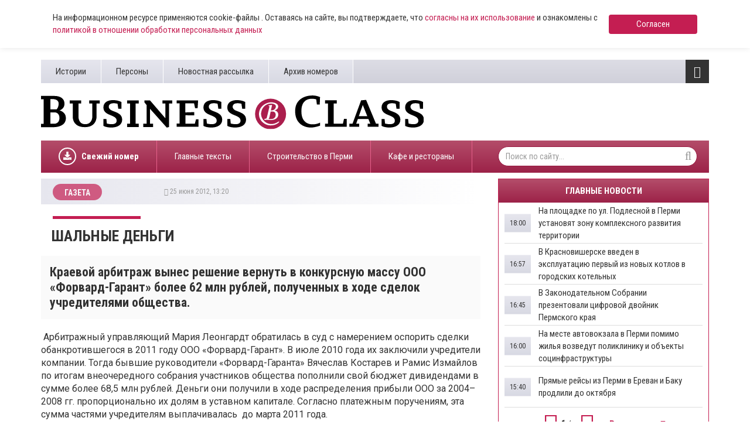

--- FILE ---
content_type: text/html; charset=UTF-8
request_url: https://www.business-class.su/news/2012/06/25/78889
body_size: 14862
content:
<!DOCTYPE html>
<html lang="ru">
<head>
    <meta http-equiv="X-UA-Compatible" content="IE=edge">
    <meta charset="UTF-8">
    <meta name="viewport" content="width=device-width, initial-scale=1, minimum-scale=1, maximum-scale=1">
    <meta name="cmsmagazine" content="4cded1965d5047e7c6c245564ac96b0e" />
    <link rel="shortcut icon" href="/favicon.ico" type="image/x-icon"/>
    <link rel="icon" type="image/svg+xml" href="/favicon.svg">
    <meta name="csrf-param" content="_csrf-frontend">
    <meta name="csrf-token" content="_x2LkYSvSC3LkeHMdxHgxA8zTFbzuEx8blEUHMxFqpW-Kdmptp8hR7zbt4QORqmpXHg_IrDgDjQEBFZrgT_v_Q==">
    <title>Шальные деньги </title>
    
    <!-- Yandex.RTB -->
    <script>window.yaContextCb=window.yaContextCb||[]</script>
    <script src="https://yandex.ru/ads/system/context.js" async></script>

    <script async src="https://widget.sparrow.ru/js/embed.js"></script>
    <meta name="keywords" content="Шальные деньги ">
<meta name="description" content="Краевой арбитраж вынес решение вернуть в конкурсную массу ООО «Форвард-Гарант» более 62 млн рублей, полученных в ходе сделок учредителями общества.">
<meta property="og:type" content="article">
<meta property="og:title" content="Шальные деньги ">
<meta property="og:description" content="Краевой арбитраж вынес решение вернуть в конкурсную массу ООО «Форвард-Гарант» более 62 млн рублей, полученных в ходе сделок учредителями общества.">
<meta property="og:url" content="https://www.business-class.su/news/2012/06/25/78889">
<meta property="og:image" content="https://www.business-class.su/images/logo.jpg">
<meta property="og:locale" content="ru">
<meta property="twitter:card" content="summary_large_image">
<meta property="twitter:site" content="bc_su">
<meta property="twitter:title" content="Шальные деньги ">
<meta property="twitter:description" content="Краевой арбитраж вынес решение вернуть в конкурсную массу ООО «Форвард-Гарант» более 62 млн рублей, полученных в ходе сделок учредителями общества.">
<meta property="twitter:image:src" content="https://www.business-class.su/images/logo.jpg">
<link href="/news/2012/06/25/78889" rel="canonical">
<link href="/amp/2012/06/25/78889" rel="amphtml">
<link href="/assets/f20f0371/css/bootstrap.min.css" rel="stylesheet">
<link href="/assets/fed87bb5/css/font-awesome.min.css" rel="stylesheet">
<link href="/compiled/scss/main.css" rel="stylesheet"></head>
<body>

    
<div class="agree-cookies" id="cookies-accept">
    <div class="container">
        <div class="agree-cookies__wrap">
            <p>
                На информационном ресурсе применяются cookie-файлы . Оставаясь на сайте, вы подтверждаете, что <a href="/pages/soglasie-posetitelya-sayta-na-obrabotku-personalnyh-dannyh">согласны на 
                их использование</a> и ознакомлены с 
                <a href="/pages/policy">политикой в отношении обработки персональных данных</a>
            </p>
            <a class="button" href="#" onclick="acceptCookies(); return false;">Согласен</a>
        </div>
    </div>
</div>



<div class="container">
        
</div>


<div id="bottom-fixed" class="hidden-xs hidden-sm">
    <div class="container">
            </div>
</div>

<header class="container hidden-mobile">
    <div class="top hidden-xs">
        <ul class="pages pull-left"><li><a href="/subjects">Истории</a></li>
<li><a href="/persons">Персоны</a></li>
<li><a href="/pages/novostnaya-rassylka">Новостная рассылка</a></li>
<li><a href="/newspapers">Архив номеров</a></li></ul>
        <div class="toggle pull-right">
            <i class="fa fa-bars fa-lg"></i>            <ul class="categories"><li><a href="/news/politika">Политика</a></li>
<li><a href="/news/ekonomika">Экономика</a></li>
<li><a href="/news/nedvizhimost">Недвижимость</a></li>
<li><a href="/news/gorod">Город</a></li>
<li><a href="/news/business">Бизнес</a></li>
<li><a href="/news/transport">Дороги и транспорт</a></li>
<li><a href="/news/proisshestviya">Происшествия</a></li>
<li><a href="/news/kultura">Культура</a></li>
<li><a href="/news/sport">Спорт</a></li></ul>        </div>

            </div>
    <div class="middle row">
        <div class="left col-xs-12 col-sm-8 col-lg-7">
            <a href="/">
                <img class="logo" src="/images/logo.svg">
            </a>
        </div>

        <div class="col-sm-4 col-lg-4 col-lg-offset-1 hidden-xs">
            <!--
            
<a class="download" href="/uploads/magazine/54b3644c86348701cbcb1b3577006a23.pdf" target="_blank">
    <i class="fa fa-download"></i>    Скачать свежий номер (.pdf)
    <br>
    №22 от
    22 декабря 2025</a>
            <img class="logo-bg" src="/images/logo-bg.png">
        	-->
        	<div style="margin-top: 9px; height: 80px;">
        		        	</div>
        </div>
    </div>

    <div class="bottom hidden-xs">

    	
<ul class="subjects pull-left" >
    <li style="font-weight: bold;">
    	<a href="/uploads/magazine/54b3644c86348701cbcb1b3577006a23.pdf">
    		<div style="display: block; border-radius: 50%; border: 2px solid #fff; width: 30px; height: 30px; float: left; overflow: hidden; position: relative; top: 12px; margin-right: 9px;">
    			<svg aria-hidden="true" focusable="false" data-prefix="fas" data-icon="download" role="img" xmlns="http://www.w3.org/2000/svg" viewBox="0 0 512 512" class="svg-inline--fa fa-download fa-w-16 fa-lg" style="width: 14px; position: absolute; top: 5px; left: 6px;">
    				<path fill="currentColor" d="M216 0h80c13.3 0 24 10.7 24 24v168h87.7c17.8 0 26.7 21.5 14.1 34.1L269.7 378.3c-7.5 7.5-19.8 7.5-27.3 0L90.1 226.1c-12.6-12.6-3.7-34.1 14.1-34.1H192V24c0-13.3 10.7-24 24-24zm296 376v112c0 13.3-10.7 24-24 24H24c-13.3 0-24-10.7-24-24V376c0-13.3 10.7-24 24-24h146.7l49 49c20.1 20.1 52.5 20.1 72.6 0l49-49H488c13.3 0 24 10.7 24 24zm-124 88c0-11-9-20-20-20s-20 9-20 20 9 20 20 20 20-9 20-20zm64 0c0-11-9-20-20-20s-20 9-20 20 9 20 20 20 20-9 20-20z"></path>
    			</svg>
    		</div>
    		Свежий номер
    	</a>
    </li>
</ul>
        <ul class="subjects pull-left"><li><a href="/subject/glavnye-teksty">Главные тексты</a></li>
<li><a href="/subject/stroiteli-i-krizis">Строительство в Перми </a></li>
<li><a href="/subject/novye-kafe-i-restorany">Кафе и рестораны </a></li></ul>
        <form class="search-form pull-right" action="/search" method="get">
            <input name="q" type="text" class="form-control" placeholder="Поиск по сайту..." maxlength="100">
            <i class="fa fa-search"></i>        </form>
    </div>

    <div class="toggle-xs visible-xs">
        <i class="fa fa-bars fa-lg"></i>    </div>

    <div class="menu-xs">
        <ul class="categories"><li><a href="/news/politika">Политика</a></li>
<li><a href="/news/ekonomika">Экономика</a></li>
<li><a href="/news/nedvizhimost">Недвижимость</a></li>
<li><a href="/news/gorod">Город</a></li>
<li><a href="/news/business">Бизнес</a></li>
<li><a href="/news/transport">Дороги и транспорт</a></li>
<li><a href="/news/proisshestviya">Происшествия</a></li>
<li><a href="/news/kultura">Культура</a></li>
<li><a href="/news/sport">Спорт</a></li></ul>        <div class="clearfix"></div>
        <ul class="categories strong"><li><a href="/materials">Все материалы</a></li>
<li><a href="/news">Все новости</a></li></ul>
        <form class="search-form pull-right" action="/search" method="get">
            <input name="q" type="text" class="form-control" placeholder="Поиск по сайту..." maxlength="100">
            <i class="fa fa-search"></i>        </form>

        <ul class="pages"><li><a href="/subjects">Истории</a></li>
<li><a href="/persons">Персоны</a></li>
<li><a href="/pages/novostnaya-rassylka">Новостная рассылка</a></li>
<li><a href="/newspapers">Архив номеров</a></li></ul>    </div>

    <div class="stripe visible-xs-block"></div>
</header>

<div id="content" class="container">
    
<div class="row">
    <div itemscope itemtype="http://schema.org/NewsArticle" class="col-sm-12 col-md-8">
        <meta itemprop="identifier" content="78889" />
        <meta itemprop="datePublished" content="2012-06-25T13:20:00+06:00" />
        <div id="material">
            <div class="heading">
                                    <a class="category" href="/news/gazeta">
                        <span >Газета</span>
                    </a>
                    <ol style="display:none;" itemscope itemtype="http://schema.org/BreadcrumbList">
                      <li itemprop="itemListElement" itemscope itemtype="http://schema.org/ListItem">
                        <a itemprop="item" href="/news/gazeta">
                        <span itemprop="name">Газета</span></a>
                        <meta itemprop="position" content="1" />
                      </li>
                    </ol>
                
                <div class="info"><i class="fa fa-clock-o"></i>&nbsp;25 июня 2012, 13:20&nbsp;&nbsp;</div>            </div>

            <div class="stripe hidden-xs"></div>

            <h1 itemprop="headline" content="Шальные деньги ">Шальные деньги </h1>

            
                            <div class="visible-xs" style="margin:15px 0;">
                    <!--noindex-->


    <div style="" class="alias-ya-material-inner-mobile"><!-- Yandex.RTB R-A-264423-21 -->
<div id="yandex_rtb_R-A-264423-21"></div>
<script>window.yaContextCb.push(()=>{
	Ya.Context.AdvManager.render({
		"blockId": "R-A-264423-21",
		"renderTo": "yandex_rtb_R-A-264423-21"
	})
})
</script></div>

<!--/noindex-->
                </div>
            
                            <div class="short-text">
                    Краевой арбитраж вынес решение вернуть в конкурсную массу ООО «Форвард-Гарант» более 62 млн рублей, полученных в ходе сделок учредителями общества.                 </div>
            
            
            <div itemprop="articleBody" class="full-text">
                <p>&nbsp;Арбитражный управляющий Мария Леонгардт обратилась в суд с намерением оспорить сделки обанкротившегося в 2011 году ООО &laquo;Форвард-Гарант&raquo;. В июле 2010 года их заключили учредители компании. Тогда бывшие руководители &laquo;Форвард-Гаранта&raquo; Вячеслав Костарев и Рамис Измайлов по итогам внеочередного собрания участников общества пополнили свой бюджет дивидендами в сумме более 68,5 млн рублей. Деньги они получили в ходе распределения прибыли ООО за 2004&ndash;2008 гг. пропорционально их долям в уставном капитале. Согласно платежным поручениям, эта сумма частями учредителям выплачивалась &nbsp;до марта 2011 года.&nbsp;</p>  <div>Арбитражный управляющий потребовала от г-на Костарева и г-на Измайлова через суд вернуть в конкурсную массу обанкротившегося предприятия большую часть этой суммы &mdash; 62,3 млн рублей &mdash; и признать недействительным исполнение обязательств &laquo;Форвард-Гаранта&raquo; перед ИФНС в размере почти 7 млн рублей, которые были уплачены в качестве НДФЛ.</div>  <div>В суде г-жа Леонгардт объяснила свои требования тем, что в протоколе июльского собрания, о котором шла речь, не содержится положений, определяющих срок и порядок выплат части распределенной прибыли. Согласно уставу общества, &laquo;поделить&raquo; деньги необходимо было в течение шестидесяти дней. Соответственно, такая обязанность у ООО &laquo;Форвард-Гарант&raquo; возникла не 6 июля, а 6 сентября 2010 года.&nbsp;</div>  <div>Кроме того, согласно материалам дела, в июле 2010 года у &laquo;Форвард-Гаранта&raquo; уже были неисполненные денежные обязательства перед ОАО &laquo;Сбербанк&raquo;, что подтверждалось определением Мотовилихинского районного суда от 1 марта 2010 года. Согласно ему в пользу банка по мировому соглашению учредители взяли обязательство выплатить задолженность в размере более 154,5 млн рублей. Однако условия соглашения не выполнили (это подтверждается бухгалтерским балансам должника), а впоследствии суд признал &laquo;Форвард-Гарант&raquo; банкротом. Поэтому в соответствии с ФЗ &laquo;Об ООО&raquo; общество не вправе распределять прибыль, если на этот момент оно отвечает признакам несостоятельности и имеет неисполненные обязательства перед кредиторами.&nbsp;</div>  <div>Кроме того, конкурсный управляющий настаивала в суде, что г-н Костарев и г-н Измайлов, получив свои дивиденды, тем самым ущемили права остальных кредиторов и причинили вред их имущественным правам, при этом на момент сделки знали об этом.&nbsp;</div>  <div>Однако Вячеслав Костарев и Рамис Измайлов в отзыве не признали вину и посчитали незаконным попытку вернуть полученные дивиденды в конкурсную массу &laquo;Форвард-Гарант&raquo;, мотивируя свое несогласие тем, что на момент сделок общество еще не было признано банкротом. ИФНС также попросила отказать в возврате денежных средств.</div>  <div>Суд в ходе разбирательства установил, что на момент сделки г-н Костарев и г-н Измайлов являлись учредителями ООО &laquo;Форвард-Гарант&raquo; и имели долю в уставном капитале предприятия, 40 % и 60 % соответственно. Также выяснилось, что полученные ими 68 млн рублей не являлись прибылью предприятия, а были получены в ходе сделки об уступке права требования ООО &laquo;Прикамье-Тракт&raquo;.&nbsp;</div>  <div>В суде удалось доказать, что на момент распределения денег у ООО была накоплена кредиторская задолженность. Кроме того, арбитраж признал, что участники договора являлись заинтересованными лицами по отношению к &laquo;Форвард-Гаранту&raquo; и денежной сделкой причинили вред имущественным правам кредиторов общества.&nbsp;</div>  <div>В итоге суд признал недействительными только сделки бывших учредителей &laquo;Форвард-Гаранта&raquo; и обязал их вернуть в конкурсную массу спорные 62 млн рублей. Требования взыскать уплаченные налоги с ИФНС остались без удовлетворения. После определения суда последовала жалоба от г-на Измайлова. 8 июня апелляционная инстанция вынесла решение не менять вердикт краевого арбитража. Теперь, по данным &laquo;bc&raquo;, г-н Измайлов предпринял вторую попытку оспорить решение, очередная жалоба была подана 14 июня и пока судом не принята.</div>
                            </div>
            
                        <div>
                                            </div>

            <!--noindex-->


    
                    <a 
                class="rennab hidden-xs hidden-sm type-image alias-material-subscribe" 
                href="/rennab/65e957726c47b" 
                target="_blank"
                data-rennab-mobile="false" 
                data-rennab-uid="65e957726c47b"
                data-rennab-source="/uploads/rennab/8c99ae9a7d3c63d1b13e14da31d3d12b.png" 
                data-rennab-adnotify=""
                data-rennab-type="image">
                            </a>
        
    
<!--/noindex-->
            <!--noindex-->


    
                    <a 
                class="rennab sm hidden-md hidden-lg type-image alias-material-subscribe-mob" 
                href="/rennab/65e9574f63e3e" 
                target="_blank"
                data-rennab-mobile="true"
                data-rennab-uid="65e9574f63e3e"
                data-rennab-source="/uploads/rennab/8288ba0f00c5a29c00f2cdd0b7dd0991.png" 
                data-rennab-adnotify=""
                data-rennab-type="image">
                            </a>
        
    
<!--/noindex-->

            
            
                            <div itemprop="about" class="block">
                    <div class="left">
                        Теги:
                    </div>

                    <div class="right">
                                                    <a class="item" href="/tag/%D0%B1%D0%B0%D0%BD%D0%BA%D1%80%D0%BE%D1%82%D1%81%D1%82%D0%B2%D0%BE">
                                <span itemprop="name">банкротство</span>
                            </a>
                                            </div>
                </div>
            
                        
                                        <!-- Sparrow -->
<script type="text/javascript" data-key="ae2046a8ecbe5458369c0529a93086a5">
    (function(w, a) {
        (w[a] = w[a] || []).push({
            'script_key': 'ae2046a8ecbe5458369c0529a93086a5',
            'settings': {
                'sid': 11639
            }
        });
        if(window['_Sparrow_embed']){
         window['_Sparrow_embed'].initWidgets();
        }
    })(window, '_sparrow_widgets');
</script>
<!-- /Sparrow -->
<div>
	<!-- Yandex.RTB R-A-264423-6 -->
	<div id="yandex_rtb_R-A-264423-6"></div>
	<script type="text/javascript">
	   (function(w, d, n, s, t) {
	       w[n] = w[n] || [];
	       w[n].push(function() {
	           Ya.Context.AdvManager.render({
	               blockId: "R-A-264423-6",
	               renderTo: "yandex_rtb_R-A-264423-6",
	               async: true
	           });
	       });
	       t = d.getElementsByTagName("script")[0];
	       s = d.createElement("script");
	       s.type = "text/javascript";
	       s.src = "//an.yandex.ru/system/context.js";
	       s.async = true;
	       t.parentNode.insertBefore(s, t);
	   })(this, this.document, "yandexContextAsyncCallbacks");
	</script>
</div>
                    </div>
    </div>

    <div class="col-sm-12 col-md-4">
        
<div id="main-news" class="hidden-xs">
    <div class="caption">Главные новости</div>
            <div class="pane">
                            <a class="item" href="/news/2026/01/21/na-ploshchadke-po-ul-podlesnoi-v-permi-ustanovyat-zonu-kompleksnogo-razvitiya-territorii">
                    <div class="title">
                        ​На площадке по ул. Подлесной в Перми установят зону комплексного развития территории                    </div>
                    <div class="time">
                                                    18:00                                            </div>
                </a>
                            <a class="item" href="/news/2026/01/21/v-krasnovisherske-vveden-v-ekspluataciyu-pervyi-iz-novyh-kotlov-v-gorodskih-kotelnyh">
                    <div class="title">
                        В Красновишерске введен в эксплуатацию первый из новых котлов в городских котельных                    </div>
                    <div class="time">
                                                    16:57                                            </div>
                </a>
                            <a class="item" href="/news/2026/01/21/v-zakonodatelnom-sobranii-prezentovali-cifrovoi-dvoinik-permskogo-kraya">
                    <div class="title">
                        В Законодательном Собрании презентовали цифровой двойник Пермского края                    </div>
                    <div class="time">
                                                    16:45                                            </div>
                </a>
                            <a class="item" href="/news/2026/01/21/na-meste-avtovokzala-v-permi-pomimo-zhilya-vozvedut-polikliniku-i-obekty-socinfrastruktury">
                    <div class="title">
                        ​На месте автовокзала в Перми помимо жилья возведут поликлинику и объекты социнфраструктуры                    </div>
                    <div class="time">
                                                    16:00                                            </div>
                </a>
                            <a class="item" href="/news/2026/01/21/pryamye-reisy-iz-permi-v-erevan-i-baku-prodlili-do-oktyabrya">
                    <div class="title">
                        Прямые рейсы из Перми в Ереван и Баку продлили до октября                    </div>
                    <div class="time">
                                                    15:40                                            </div>
                </a>
                    </div>
            <div class="pane">
                            <a class="item" href="/news/2026/01/21/v-istoricheskom-zdanii-v-skvere-na-meste-infekcionnoi-bolnicy-planiruyut-otkryt-restoran">
                    <div class="title">
                        ​В историческом здании в сквере на месте инфекционной больницы планируют открыть ресторан                    </div>
                    <div class="time">
                                                    14:05                                            </div>
                </a>
                            <a class="item" href="/news/2026/01/21/obyavlena-programma-konkursa-artistov-baleta-arabesk-2026">
                    <div class="title">
                        Объявлена программа конкурса артистов балета «Арабеск-2026»                     </div>
                    <div class="time">
                                                    14:00                                            </div>
                </a>
                            <a class="item" href="/news/2026/01/21/megafon-pervym-vyvel-v-onlain-klyuchevye-uchastki-dorog-prikamya">
                    <div class="title">
                        МегаФон первым вывел в онлайн ключевые участки дорог Прикамья                    </div>
                    <div class="time">
                                                    13:20                                            </div>
                </a>
                            <a class="item" href="/news/2026/01/21/meteorologi-tretya-dekada-yanvarya-v-permskom-krae-okazhetsya-holodnee-klimaticheskoi-normy">
                    <div class="title">
                        Метеорологи: третья декада января в Пермском крае окажется холоднее климатической нормы                    </div>
                    <div class="time">
                                                    13:10                                            </div>
                </a>
                            <a class="item" href="/news/2026/01/21/pochti-kazhdaya-pyataya-kompaniya-v-permskom-krae-v-2025-godu-stolknulas-s-ostrym-deficitom-kadrov">
                    <div class="title">
                        Почти каждая пятая компания в Пермском крае в 2025 году столкнулась с острым дефицитом кадров                    </div>
                    <div class="time">
                                                    12:35                                            </div>
                </a>
                    </div>
            <div class="pane">
                            <a class="item" href="/news/2026/01/21/zhiteli-solikamska-pereveli-lzhesotrudnikam-operatora-sotovoi-svyazi-i-banka-pochti-4-mln-rublei">
                    <div class="title">
                        Жители Соликамска перевели лжесотрудникам оператора сотовой связи и банка почти 4 млн рублей                    </div>
                    <div class="time">
                                                    11:50                                            </div>
                </a>
                            <a class="item" href="/news/2026/01/21/botanicheskii-sad-pgniu-vnov-otkroetsya-dlya-posetitelei-k-koncu-yanvarya">
                    <div class="title">
                        Ботанический сад ПГНИУ вновь откроется для посетителей к концу января                    </div>
                    <div class="time">
                                                    11:25                                            </div>
                </a>
                            <a class="item" href="/news/2026/01/21/v-permi-mogut-zapustit-dvuhstoronnee-dvizhenie-po-ulicam-monastyrskoi-i-okulova">
                    <div class="title">
                        В Перми могут запустить двухстороннее движение по улицам Монастырской и Окулова                    </div>
                    <div class="time">
                                                    10:40                                            </div>
                </a>
                            <a class="item" href="/news/2026/01/21/na-vyezde-iz-permi-po-shosse-kosmonavtov-ustanovyat-shumozashchitnye-ekrany-vdol-zhiloi-zastroiki">
                    <div class="title">
                        На выезде из Перми по шоссе Космонавтов установят шумозащитные экраны вдоль жилой застройки                    </div>
                    <div class="time">
                                                    09:45                                            </div>
                </a>
                            <a class="item" href="/news/2026/01/21/v-permskom-krae-zhiteli-nablyudali-yarkoe-severnoe-siyanie">
                    <div class="title">
                        ​В Пермском крае жители наблюдали яркое северное сияние                    </div>
                    <div class="time">
                                                    08:45                                            </div>
                </a>
                    </div>
            <div class="pane">
                            <a class="item" href="/news/2026/01/21/v-permi-otkrylos-kafe-murmanskoi-restorannoi-seti">
                    <div class="title">
                        В Перми открылось кафе мурманской ресторанной сети                    </div>
                    <div class="time">
                                                    08:15                                            </div>
                </a>
                            <a class="item" href="/news/2026/01/21/glavoi-obshchestvennoi-palaty-permskogo-kraya-mozhet-stat-sportsmen">
                    <div class="title">
                        Главой Общественной палаты Пермского края может стать спортсмен                    </div>
                    <div class="time">
                                                    07:30                                            </div>
                </a>
                            <a class="item" href="/news/2026/01/20/predpriyatiya-permskogo-kraya-realizuyut-investproekty-na-16-trln-rublei">
                    <div class="title">
                        ​Предприятия Пермского края реализуют инвестпроекты на 1,6 трлн рублей                    </div>
                    <div class="time">
                                                    20 янв                                            </div>
                </a>
                            <a class="item" href="/news/2026/01/20/mizulina-otvetila-permskomu-deputatu-pro-otnoshenie-neiroseti-k-dnyu-pobedy">
                    <div class="title">
                        Мизулина ответила пермскому депутату про отношение нейросети к песне «День Победы»                    </div>
                    <div class="time">
                                                    20 янв                                            </div>
                </a>
                            <a class="item" href="/news/2026/01/20/prokuratura-razbiraetsya-v-situacii-s-soderzhaniem-korolevskih-nomerov">
                    <div class="title">
                        В Перми прокуратура разбирается в ситуации с содержанием «Королевских номеров»                    </div>
                    <div class="time">
                                                    20 янв                                            </div>
                </a>
                    </div>
            <div class="pane">
                            <a class="item" href="/news/2026/01/20/v-permi-skonchalsya-byvshii-direktor-shkoly-i-pochetnyi-rabotnik-obrazovaniya-rf">
                    <div class="title">
                        В Перми скончался бывший директор школы и Почетный работник образования РФ                    </div>
                    <div class="time">
                                                    20 янв                                            </div>
                </a>
                            <a class="item" href="/news/2026/01/20/permskie-taksoparki-s-marta-smogut-registrirovat-tolko-otechestvennye-mashiny">
                    <div class="title">
                        Пермские таксопарки с марта смогут регистрировать только отечественные машины                    </div>
                    <div class="time">
                                                    20 янв                                            </div>
                </a>
                            <a class="item" href="/news/2026/01/20/uslugi-taksi-podorozhali-v-permskom-krae-za-mesyac-bolee-chem-na-16">
                    <div class="title">
                        Услуги такси подорожали в Пермском крае ​за месяц более чем на 16 %                    </div>
                    <div class="time">
                                                    20 янв                                            </div>
                </a>
                            <a class="item" href="/news/2026/01/20/spiker-kraevogo-parlamenta-valerii-suhih-anonsiroval-zakonoproekty-pervoi-plenarki-2026-goda">
                    <div class="title">
                        ​Спикер краевого парламента Валерий Сухих анонсировал законопроекты первой пленарки 2026 года                    </div>
                    <div class="time">
                                                    20 янв                                            </div>
                </a>
                            <a class="item" href="/news/2026/01/20/udaryat-morozy-do-42-gradusov-permyakov-ozhidaet-arkticheskoe-vtorzhenie">
                    <div class="title">
                        Ударят морозы до -42 градусов: пермяков ожидает арктическое вторжение                    </div>
                    <div class="time">
                                                    20 янв                                            </div>
                </a>
                    </div>
            <div class="pane">
                            <a class="item" href="/news/2026/01/20/byvshii-zhbk-na-ul-geroev-hasana-v-permi-prodayut-za-590-mln-rublei">
                    <div class="title">
                        Бывший ЖБК на ул. Героев Хасана в Перми продают за 590 млн рублей                    </div>
                    <div class="time">
                                                    20 янв                                            </div>
                </a>
                            <a class="item" href="/news/2026/01/20/stal-izvesten-marshrut-po-kotoromu-letel-poterpevshii-krushenie-v-permskom-krae-vertolet">
                    <div class="title">
                        Стал известен маршрут, по которому летел потерпевший крушение в Пермском крае вертолет                    </div>
                    <div class="time">
                                                    20 янв                                            </div>
                </a>
                            <a class="item" href="/news/2026/01/20/v-permi-za-god-na-35-stalo-bolshe-punktov-vydachi-zakazov">
                    <div class="title">
                        ​В Перми за год на 35 % стало больше пунктов выдачи заказов                    </div>
                    <div class="time">
                                                    20 янв                                            </div>
                </a>
                            <a class="item" href="/news/2026/01/20/krupnyi-gornolyzhnyi-kompleks-v-permskom-krae-ogranichit-rabotu-iz-za-anomalnyh-morozov">
                    <div class="title">
                        ​Крупный горнолыжный комплекс в Пермском крае ограничит работу из-за аномальных морозов                    </div>
                    <div class="time">
                                                    20 янв                                            </div>
                </a>
                            <a class="item" href="/news/2026/01/19/vlasti-rasskazali-o-stroitelstve-trassy-tr-53-v-permi">
                    <div class="title">
                        ​Власти рассказали о строительстве трассы ТР-53 в Перми                    </div>
                    <div class="time">
                                                    19 янв                                            </div>
                </a>
                    </div>
        <div class="control">
        <span class="prev"><i class="fa fa-caret-left"></i></span>
        <span class="counter">1</span> / <small>6</small>
        <span class="next"><i class="fa fa-caret-right"></i></span>
        <a class="all" href="/news">Все новости <i class="fa fa-chevron-right"></i></a>
    </div>
</div>

        <!--noindex-->


    
                    <a 
                class="rennab hidden-xs hidden-sm type-image alias-right" 
                href="/rennab/65f1358ce6fe6" 
                target="_blank"
                data-rennab-mobile="false" 
                data-rennab-uid="65f1358ce6fe6"
                data-rennab-source="/uploads/rennab/70b473190c75ec2d747fefebef604091.png" 
                data-rennab-adnotify=""
                data-rennab-type="image">
                            </a>
        
    
<!--/noindex-->
        
        
<div class="block-news">
    <div class="caption">Новости компаний</div>
            <a class="item" href="/news/2026/01/21/muzeino-vystavochnyi-centr-uralkaliya-v-top-30-luchshih-muzeev-rossii" rel="nofollow">
            <img src="/uploads/thumbnail/a1/2d/5f/a12d5f392c00e7b229c775461ad05be4.jpg" alt="​Музейно-выставочный центр «Уралкалия» — в топ-30 лучших музеев России" loading="lazy" data-object-fit="cover">
            <div class="title">
                ​Музейно-выставочный центр «Уралкалия» — в топ-30 лучших музеев России            </div>
            <div class="info"><i class="fa fa-clock-o"></i>&nbsp;21 января 2026, 13:15&nbsp;&nbsp;<nobr><i class="fa fa-eye"></i>&nbsp;149</nobr></div>        </a>
            <a class="item" href="/news/2026/01/21/plovcy-permskogo-kraya-podveli-sportivnye-itogi-2025-goda" rel="nofollow">
            <img src="/uploads/thumbnail/f4/8c/e2/f48ce23c4db0613d5fa6befc9611d1bf.jpg" alt="​Пловцы Пермского края подвели спортивные итоги 2025 года" loading="lazy" data-object-fit="cover">
            <div class="title">
                ​Пловцы Пермского края подвели спортивные итоги 2025 года            </div>
            <div class="info"><i class="fa fa-clock-o"></i>&nbsp;21 января 2026, 12:00&nbsp;&nbsp;<nobr><i class="fa fa-eye"></i>&nbsp;168</nobr></div>        </a>
            <a class="item" href="/news/2026/01/20/bank-uralsib-vyshel-v-final-premii-hrustalnaya-garnitura" rel="nofollow">
            <img src="/uploads/thumbnail/8a/3f/75/8a3f750e9762a193951d6a619ff426b9.jpg" alt="​Банк Уралсиб вышел в финал премии «Хрустальная гарнитура»" loading="lazy" data-object-fit="cover">
            <div class="title">
                ​Банк Уралсиб вышел в финал премии «Хрустальная гарнитура»            </div>
            <div class="info"><i class="fa fa-clock-o"></i>&nbsp;20 января 2026, 15:40&nbsp;&nbsp;<nobr><i class="fa fa-eye"></i>&nbsp;286</nobr></div>        </a>
            <a class="item" href="/news/2026/01/20/gruppa-uralhim-peredala-bangladesh-gumanitarnuyu-partiyu-udobreniya-obemom-30-000-tonn" rel="nofollow">
            <img src="/uploads/thumbnail/30/6c/94/306c947fa6643627209712d44d777d4b.jpg" alt="Группа «Уралхим»  передала Бангладеш 30 000 тонн  хлористого калия." loading="lazy" data-object-fit="cover">
            <div class="title">
                Группа «Уралхим»  передала Бангладеш 30 000 тонн  хлористого калия.            </div>
            <div class="info"><i class="fa fa-clock-o"></i>&nbsp;20 января 2026, 11:00&nbsp;&nbsp;<nobr><i class="fa fa-eye"></i>&nbsp;306</nobr></div>        </a>
    </div>
<a class="all-link" href="/companynews">Все новости компаний <i class="fa fa-chevron-right"></i></a>                
        <!--noindex-->


    <div style="" class="alias-ya-right"><!-- Yandex.RTB R-A-264423-4 -->
        <div id="yandex_rtb_R-A-264423-4" style="margin-bottom: 15px;"></div>
        <script type="text/javascript">
           (function(w, d, n, s, t) {
               w[n] = w[n] || [];
               w[n].push(function() {
                   Ya.Context.AdvManager.render({
                       blockId: "R-A-264423-4",
                       renderTo: "yandex_rtb_R-A-264423-4",
                       async: true
                   });
               });
               t = d.getElementsByTagName("script")[0];
               s = d.createElement("script");
               s.type = "text/javascript";
               s.src = "//an.yandex.ru/system/context.js";
               s.async = true;
               t.parentNode.insertBefore(s, t);
           })(this, this.document, "yandexContextAsyncCallbacks");
        </script></div>

<!--/noindex-->

        <div class="hidden-xs">
            
<div class="block-news">
    <div class="caption">Выбор редакции</div>
            <a class="item" href="/news/2025/12/08/shosse-dobavyat-polos-v-2026-godu-nachnetsya-rekonstrukciya-uchastka-dorogi-v-verhnih-mullah">
            <img src="/uploads/thumbnail/b6/f6/90/b6f690fc04e3f6980ce94a35c5a5ebf8.jpg" alt="Шоссе добавят полос. В 2026 году начнется реконструкция участка дороги в Верхних Муллах" loading="lazy" data-object-fit="cover">
            <div class="title">
                Шоссе добавят полос. В 2026 году начнется реконструкция участка дороги в Верхних Муллах            </div>
            <div class="info"><i class="fa fa-clock-o"></i>&nbsp;08 декабря 2025, 07:00&nbsp;&nbsp;</div>        </a>
            <a class="item" href="/news/2025/12/10/stavka-na-ponizhenie-kak-smyagchenie-denezhno-kreditnoi-politiki-otrazhaetsya-na-ekonomike">
            <img src="/uploads/thumbnail/f2/d9/f5/f2d9f5ebd32380f88b7eb17b01fcd2dc.jpg" alt="Ставка на понижение. Как смягчение денежно-кредитной политики отражается на экономике?" loading="lazy" data-object-fit="cover">
            <div class="title">
                Ставка на понижение. Как смягчение денежно-кредитной политики отражается на экономике?            </div>
            <div class="info"><i class="fa fa-clock-o"></i>&nbsp;10 декабря 2025, 12:30&nbsp;&nbsp;</div>        </a>
            <a class="item" href="/news/2025/12/12/pryamo-po-kursu-kak-menyayutsya-ceny-i-spros-na-zarubezhnye-tury-iz-permi">
            <img src="/uploads/thumbnail/a7/c4/73/a7c473a138094957b2fb4d3bdef854e4.jpg" alt="Прямо по курсу. Как меняются цены и спрос на зарубежные туры из Перми?" loading="lazy" data-object-fit="cover">
            <div class="title">
                Прямо по курсу. Как меняются цены и спрос на зарубежные туры из Перми?            </div>
            <div class="info"><i class="fa fa-clock-o"></i>&nbsp;12 декабря 2025, 07:00&nbsp;&nbsp;</div>        </a>
    </div>
            
<div id="block-info">
    <img src="/images/logo-wide.png">
    <div class="item">
        <i class="fa fa-envelope-o"></i>        <a href="mailto:info@business-class.su ">info@business-class.su</a>
    </div>
    <div class="item">
        <i class="fa fa-phone"></i>        +7 (922) 371-30-28
    </div>
        <div class="social">
        <a href="https://t.me/businessclassnews" target="_blank"><i class="fa fa-telegram"></i></a>
        <a href="https://vk.com/gazetabc" target="_blank"><i class="fa fa-vk"></i></a>
                <a href="https://ok.ru/gazetabc" target="_blank"><i class="fa fa-odnoklassniki"></i></a>
        <a href="/rss" target="_blank"><i class="fa fa-rss"></i></a>
    </div>
</div>
        </div>
    </div>
</div>
</div>

<div class="container visible-xs">
    <ul class="categories-xs"><li><a href="/news/politika">Политика</a></li>
<li><a href="/news/ekonomika">Экономика</a></li>
<li><a href="/news/nedvizhimost">Недвижимость</a></li>
<li><a href="/news/gorod">Город</a></li>
<li><a href="/news/business">Бизнес</a></li>
<li><a href="/news/transport">Дороги и транспорт</a></li>
<li><a href="/news/proisshestviya">Происшествия</a></li>
<li><a href="/news/kultura">Культура</a></li>
<li><a href="/news/sport">Спорт</a></li></ul></div>

<footer class="container">
    <div class="stripe visible-xs-block"></div>

    <div class="top hidden-xs">

        <ul class="subjects pull-left"><li><a href="/subject/glavnye-teksty">Главные тексты</a></li>
<li><a href="/subject/stroiteli-i-krizis">Строительство в Перми </a></li>
<li><a href="/subject/novye-kafe-i-restorany">Кафе и рестораны </a></li></ul>
        <form class="search-form pull-right" action="site/search" method="get">
            <input name="q" type="text" class="form-control" placeholder="Поиск по сайту..." maxlength="100">
            <i class="fa fa-search"></i>        </form>
    </div>

    <div class="middle row">
        <div class="left col-xs-8 col-sm-6">
            <a href="/">
                <img class="logo" src="/images/logo-wide.png">
            </a>
        </div>

        <div class="right col-xs-12 col-sm-6">
            2004-2026, Business Class, <a href="/uploads/documents/vypiska.pdf">Выписка из реестра зарегистрированных СМИ</a> по состоянию на 29.08.2018 (интернет-сайт), <a href="/uploads/docs/sviditelstvo.pdf" target="_blank">свидетельство СМИ ПИ59-1143</a> от 07.02.2017 (газета)<br>ООО “Центр деловой информации”<br/>
            На информационном ресурсе применяются <a href="https://www.business-class.su/pages/uvedomlenie-ob-ispolzovanii-rekomendatelnyh-tehnologij">рекомендательные технологии</a> (информационные технологии предоставления информации на основе сбора, систематизации и анализа сведений, относящихся к предпочтениям пользователей сети «Интернет», находящихся на территории Российской Федерации).
        </div>
    </div>

    <div class="bottom">
        <hr>

        <div class="row">
            <div class="col-xs-6 col-sm-2">
                <a href="/pages/desk">Редакция</a>
            </div>

            <div class="col-xs-6 col-sm-3">
                <a href="/pages/ob-izdanii">Об издании</a>
            </div>

            <div class="col-xs-6 col-sm-3">
                <a href="/pages/reklama-v-business-class">Реклама в Business Class</a>
            </div>

            <!--
            <div class="col-xs-6 col-sm-3">
                <a href="/pages/reklama-v-gazete-business-class">Реклама в газете</a>
            </div>
            -->
            <!--
            <div class="col-xs-6 col-sm-4">
                <a href="/pages/reklama-na-sajte">Реклама на сайте</a>
            </div>
            -->
        </div>

        <hr>

        <div class="row">
             <div class="col-xs-6 col-sm-2">
                <a href="/pages/policy">Политика в отношении обработки персональных данных</a>
            </div>

            <div class="col-xs-6 col-sm-3">
                <a href="/pages/uslovija-ispolzovanija-materialov">Условия использования материалов</a>
            </div>

            <div class="col-xs-6 col-sm-3">
                <a href="/pages/soglasie-posetitelya-sayta-na-obrabotku-personalnyh-dannyh">
                    Согласие на обработку данных
                </a>
            </div>
        </div>
		
		 <hr>
		

        <div class="row">
            <div class="social col-xs-12">
                <a href="https://t.me/businessclassnews" target="_blank"><i class="fa fa-telegram"></i></a>
                <a href="https://vk.com/gazetabc" target="_blank"><i class="fa fa-vk"></i></a>
                                                                <a href="https://ok.ru/gazetabc" target="_blank"><i class="fa fa-odnoklassniki"></i></a>
                <a href="/rss" target="_blank"><i class="fa fa-rss"></i></a>
            </div>

            <div class="col-xs-12 col-sm-5 small">
                <a href="http://agincom.ru" target="_blank">Разработка сайтов в Перми<br>«Агентство Интернет Коммуникаций»</a>
            </div>
            <div class="col-xs-12 col-sm-3"></div>
            <!--
            <div class="col-xs-12 col-sm-4 ">
                <p><a href="/mediakit">Медиакит</a></p>
            </div>
            -->

            <div class="col-xs-12">
  <div class="pull-left" style="padding:0;">
<!-- Yandex.Metrika informer --> <a href="https://metrika.yandex.ru/stat/?id=1275673&amp;from=informer" target="_blank" rel="nofollow"><img src="https://informer.yandex.ru/informer/1275673/3_1_FFFFFFFF_EFEFEFFF_0_pageviews" style="width:88px; height:31px; border:0;" alt="Яндекс.Метрика" title="Яндекс.Метрика: данные за сегодня (просмотры, визиты и уникальные посетители)" class="ym-advanced-informer" data-cid="1275673" data-lang="ru" /></a> <!-- /Yandex.Metrika informer -->
<!-- Yandex.Metrika counter --> <script type="text/javascript" > (function (d, w, c) { (w[c] = w[c] || []).push(function() { try { w.yaCounter1275673 = new Ya.Metrika2({ id:1275673, clickmap:true, trackLinks:true, accurateTrackBounce:true, webvisor:true }); } catch(e) { } }); var n = d.getElementsByTagName("script")[0], s = d.createElement("script"), f = function () { n.parentNode.insertBefore(s, n); }; s.type = "text/javascript"; s.async = true; s.src = "https://mc.yandex.ru/metrika/tag.js"; if (w.opera == "[object Opera]") { d.addEventListener("DOMContentLoaded", f, false); } else { f(); } })(document, window, "yandex_metrika_callbacks2"); </script> <noscript><div><img src="https://mc.yandex.ru/watch/1275673" style="position:absolute; left:-9999px;" alt="" /></div></noscript> <!-- /Yandex.Metrika counter -->

  
<!--LiveInternet counter--><script type="text/javascript">document.write('<a href="//www.liveinternet.ru/click" '+'target="_blank"><img src="//counter.yadro.ru/hit?t14.6;r'+escape(document.referrer)+((typeof(screen)=='undefined')?'':';s'+screen.width+'*'+screen.height+'*'+(screen.colorDepth?screen.colorDepth:screen.pixelDepth))+';u'+escape(document.URL)+';h'+escape(document.title.substring(0,150))+';'+Math.random()+'" alt="" title="LiveInternet: показано число просмотров за 24'+' часа, посетителей за 24 часа и за сегодня" '+'border="0" width="88" height="31"><\/a>')
</script><!--/LiveInternet-->
</div>
<style>
  .restrict-content {
    display: none;
    position: absolute;
    bottom: 40px;
    background: #fff;
    border-radius: 10px;
    box-shadow: 1px 1px 20px rgba(0,0,0, 0.2);
    padding: 20px;
    width:240px;
    margin-left: -100px;
    opacity: 0;
    transition: all ease-in 0.2s 0.4s;
  }
  .restrict-content p {
    font-size: 12px;
    line-height: 16px;
  }
  .restrict-hover:hover .restrict-content, .restrict-hover:focus .restrict-content {
    display: block;
    opacity: 1;
  }
</style>
<div class="pull-left restrict-hover" style="padding:0; padding-left: 15px; position: relative;">
  <img src="/images/agestrict.jpg" />
  <div class="restrict-content">
    <p>
      Информация о возрастных ограничениях в отношении информационной продукции, подлежащая распространению на основании норм Федерального закона «О защите детей от информации, причиняющей вред их здоровью и развитию».
    </p>
    <p style="margin-bottom: 0;">
      Некоторые материалы настоящего раздела могут содержать информацию, запрещенную для лиц младше 16 лет. 
    </p>
  </div>
</div>


<script type="text/javascript">!function(){var t=document.createElement("script");t.type="text/javascript",t.async=!0,t.src="https://vk.com/js/api/openapi.js?157",t.onload=function(){VK.Retargeting.Init("VK-RTRG-237349-bXQnH"),VK.Retargeting.Hit()},document.head.appendChild(t)}();</script><noscript><img src="https://vk.com/rtrg?p=VK-RTRG-237349-bXQnH" style="position:fixed; left:-999px;" alt=""/></noscript>

<script src="https://cdn.jsdelivr.net/npm/js-cookie@2/src/js.cookie.min.js"></script></div>
        </div>
    </div>
</footer>

    <!--noindex-->


    <div style="" class="alias-ya-floor-ad"><!-- Yandex.RTB R-A-264423-16 -->
<script>window.yaContextCb.push(()=>{
	Ya.Context.AdvManager.render({
		"blockId": "R-A-264423-16",
		"type": "floorAd"
	})
})
</script></div>

<!--/noindex-->

<script src="/assets/9f8d9f7/jquery.min.js"></script>
<script src="/assets/e5490b6f/yii.js"></script>
<script src="/js/main.js" async="async"></script>
<script src="/js/polyfill.js" async="async"></script>
<script>jQuery(function ($) {
    acceptCookies = function(e) {
        $.ajax({
            url: '/ajax/acceptcookies',
            cache: false,
            success: function(data) {
                $("#cookies-accept").fadeOut();
            },
        });
        return false;
    }
});</script></body>
</html>
